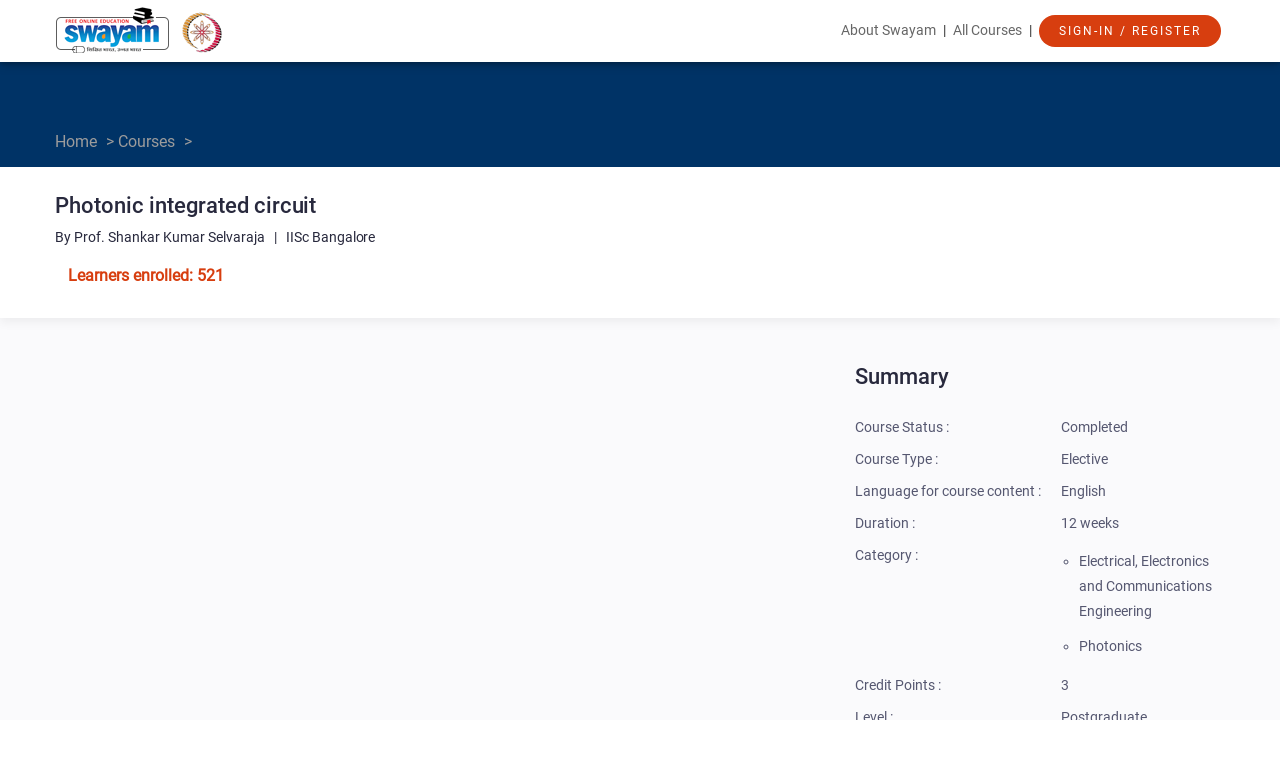

--- FILE ---
content_type: text/html; charset=utf-8
request_url: https://onlinecourses.nptel.ac.in/noc22_ee51/preview
body_size: 15181
content:
<!DOCTYPE html>
<html lang="en"
    class="">
  <head>
    
      <script async src="https://www.googletagmanager.com/gtag/js?id=G-4FM68DFLTL"></script>
      <script>
        window.dataLayer = window.dataLayer || [];
        function gtag(){dataLayer.push(arguments);}
                 gtag('js', new Date());
                 gtag('config', 'G-4FM68DFLTL');
      </script>
    
    <!-- script type="text/jscript" src="https://storage.googleapis.com/swayam2-node/modules/explorer/_static/js/mobile_redirect.js" charset="utf-8"></script -->
    <base href="https://onlinecourses.nptel.ac.in/noc22_ee51/" />
    <meta http-equiv="Content-Type" content="text/html; charset=UTF-8">
    <link rel="icon" href="https://storage.googleapis.com/swayam2-node/assets/img/favicon.ico"/>
    <link rel="apple-touch-icon" sizes="152x152" href="https://storage.googleapis.com/swayam2-node/assets/img/swayam_images/ico/152x152.png">
    <link rel="apple-touch-icon" sizes="167x167" href="https://storage.googleapis.com/swayam2-node/assets/img/swayam_images/ico/167x167.png">
    <link rel="apple-touch-icon" sizes="180x180" href="https://storage.googleapis.com/swayam2-node/assets/img/swayam_images/ico/180x180.png">
    <link rel="icon" type="image/png" sizes="196x196" href="https://storage.googleapis.com/swayam2-node/assets/img/swayam_images/ico/196x196.png">
    <meta charset="utf-8">
    
  <title>
    Photonic integrated circuit -
    
      
      Course
    
  </title>

    <!-- jQuery should be imported first -->
    <script src="//ajax.googleapis.com/ajax/libs/jquery/1.7.2/jquery.min.js"></script>
    <script src="https://storage.googleapis.com/swayam2-node/modules/ajax_registry/assets/js/registry.js"></script>


    <!-- The following translated strings are used in activity-generic.js and should be
    declared before that file is imported. -->
    <script>
      // inline translations
      var trans = {};

      
      trans.CHECK_ANSWER_TEXT =
          " Check Answer ";

      
      trans.CHECK_ANSWERS_TEXT =
          " Check Answers ";

      
      trans.SHOW_ANSWER_TEXT =
          " Skip and Show Answer ";

      
      trans.SAVE_ANSWERS_TEXT =
          " Save Answers ";

      
      trans.SAVE_DRAFT_TEXT =
          " Save Draft ";

      
      trans.SUBMIT_ANSWERS_TEXT =
          " Submit Answers ";

      
      trans.SUBMIT_ASSIGNMENT_TEXT =
          " Submit Assignment ";

      
      trans.SUBMIT_REVIEW_TEXT =
          " Submit Review ";

      
      trans.SELECT_ANSWER_PROMPT =
          " Please click one of the buttons for your answer. ";

      
      trans.ALL_CORRECT_TEXT =
          " All your answers are correct! ";

      
      trans.NUM_CORRECT_TEXT =
          " Number of questions you answered correctly ";

      
      trans.YOUR_SCORE_TEXT =
          " You received a score on this assessment of ";

      
      trans.LESSONS_TO_REVIEW_TEXT =
          " Here are lessons you could review to improve your score ";

      
      trans.PERFECT_SCORE_SAVE_TEXT =
          " Congratulations! Press the \'Submit Answers\' button to submit your grade. ";

      
      trans.GENERIC_SAVE_TEXT =
          " Press the \'Submit Answers\' button below to save your scores. You can also edit your answers above before clicking \'Submit Answers\'. ";

      
      trans.SUBMIT_ASSIGNMENT_CONFIRMATION =
          " Are you sure you want to submit this assignment? ";

      
      trans.SUBMIT_REVIEW_CONFIRMATION =
          " Are you sure you want to submit this review? ";

      
      trans.CONFIRMATION_EXPLANATION =
          " You cannot edit or delete it after you have done so. ";
    </script>

    
  <meta name="viewport" content="width=device-width, user-scalable=no">
  <link rel="icon" href="https://storage.googleapis.com/swayam2-node/assets/img/favicon.ico" />
  <link rel="apple-touch-icon" sizes="152x152" href="https://storage.googleapis.com/swayam2-node/assets/img/swayam_images/ico/152x152.png">
  <link rel="apple-touch-icon" sizes="167x167" href="https://storage.googleapis.com/swayam2-node/assets/img/swayam_images/ico/167x167.png">
  <link rel="apple-touch-icon" sizes="180x180" href="https://storage.googleapis.com/swayam2-node/assets/img/swayam_images/ico/180x180.png">
  <link rel="icon" type="image/png" sizes="196x196" href="https://storage.googleapis.com/swayam2-node/assets/img/swayam_images/ico/196x196.png">
  <link href="https://storage.googleapis.com/swayam2-node/assets/css/main.css" rel="stylesheet" type="text/css">
  <link href="https://storage.googleapis.com/swayam2-node/modules/nptel/assets/css/nptel.css" rel="stylesheet" type="text/css">
  <link href="https://storage.googleapis.com/swayam2-node/modules/nptel/assets/css/chosen.min.css" rel="stylesheet" type="text/css">
  <link href="https://storage.googleapis.com/swayam2-node/assets/css/minimal.mobile.css" rel="stylesheet" type="text/css"
        media="only screen and (max-device-width: 1024px)">
  <link href="https://storage.googleapis.com/swayam2-node/assets/css/preview.css" rel="stylesheet" type="text/css">

  <!-- jQuery should be imported first -->
  <script src="https://storage.googleapis.com/swayam2-node/static/jquery/jquery.min.js"></script>
  <script src="https://storage.googleapis.com/swayam2-node/modules/nptel/assets/js/chosen.jquery.min.js"></script>
  <script src="https://storage.googleapis.com/swayam2-node/modules/oeditor/_static/js/butterbar.js"></script>
  <link rel="stylesheet" type="text/css"
      href="https://storage.googleapis.com/swayam2-node/modules/oeditor/_static/css/butterbar.css" media="screen" />
  <script src="https://storage.googleapis.com/swayam2-node/modules/nptel/assets/js/main.js"></script>

  <script src="https://www.gstatic.com/charts/loader.js" type="text/javascript"></script>
  <script type='text/javascript'>
  /* Comment : Accessibility :Alternate text added for an instructor profile photo */
    $(document).ready(function(){
        $("img.profilePhoto").attr('alt', 'Profile photo');
    });
    function addScript(src, callback) {
      var r = false;
      var existed = true;
      var element = document.getElementById(src);
      if (!element) {
        existed = false;
        element = document.createElement('script');
        element.src = src;
        element.type = 'text/javascript';
        element.setAttribute('id', src);
      }
      if (callback != null) {
        element.onload = element.onreadystatechagne = function() {
          if (!r && (!this.readyState || this.readyState == 'complete')) {
            r = true;
            callback();
          }
        }
      }
      if (!existed) document.body.appendChild(element);
    }
    function getStudentProgress() {
      
    }
    function prettyfyCode() {
      prettyPrint();
    }
    function showButterBar() {
      
      var regConfirmationMsg = "Thank you for registering for the course. Click the Announcements tab for important information.";
      if(window.location.hash == '#registration_confirmation') {
        cbShowMsg(regConfirmationMsg);
        setTimeout(function() {cbHideMsg();}, 20000);
      }
      
      var regClosedMsg = "Registrations for this course are not open.";
      if(window.location.hash == '#registration_closed') {
        cbShowMsg(regClosedMsg);
        setTimeout(function() {cbHideMsg();}, 20000);
      }
    }
    function loadOtherJs(callback) {
      var c = getStudentProgress;
      if (null != callback) {
        c = function() {
           callback();
           getStudentProgress();
        }
      }
      addScript('https://storage.googleapis.com/swayam2-node/assets/lib/google-code-prettify/prettify.js', prettyfyCode);
      addScript('https://storage.googleapis.com/swayam2-node/modules/nptel/assets/js/activity-generic-1.3.js', null);
      addScript('https://storage.googleapis.com/swayam2-node/modules/nptel/assets/js/main.js', c);
    }
    function downloadJsAtLoad() { loadOtherJs(null); }
    google.charts.load('current', {packages: ['corechart']});
    google.charts.setOnLoadCallback(downloadJsAtLoad);
  </script>
 

  <script type="application/ld+json">
    {
      "@context": "http://schema.org",
      "@type": "Course",
      "@id": "https://onlinecourses.nptel.ac.in/noc22_ee51/",
      "name": "Photonic integrated circuit",
      "description": "",
      "provider": {
        "@type":"Organization",
        "name":"National Programme on Technology Enhanced Learning",
        "sameAs":"http://nptel.iitm.ac.in"
      },
      "grantsCredential": "False",
      "isAccessibleForFree" : "True",

      "hasCourseInstance" : [
      {
        "inLanguage" : "en",
        "audioLanguage" : ["en"],
        "startDate" : "2022-01-23T18:30:00.000000Z"
        }
      ],
      
        "image" : "/modules/nptel/assets/img/nptel-logo.png"
      
    }
  </script>


    

    

    <script>
      var eventXsrfToken = '';
      

      
        var transientStudent = true;
      
    </script>

    
      <script type="text/javascript" src="https://apis.google.com/js/plusone.js"></script>
    

    <script>
      function gcb_edit_hook_point(key) {
        window.location=('dashboard?action=edit_html_hook&key=' +
            encodeURIComponent(key));
      }
      $(function() {
        // TODO(nretallack): This duplicates code in
        // modules/dashboard/resources/js/view.js.
        function parseJson(s) {
          var xssiPrefix = ")]}'";
          return JSON.parse(s.replace(xssiPrefix, ''));
        }

        $("#locale-select").change(function() {
          var localeSelect = $("#locale-select");
          var request = JSON.stringify({
            xsrf_token: localeSelect.data("xsrf-token"),
            payload: {
              selected: localeSelect.val()
            }
          });
          $.ajax({
            url: "rest/locale",
            type: "POST",
            data: {request: request},
            dataType: "text",
            success: function(data) {
              data = parseJson(data);
              if (data.status == 200) {
                window.location.reload();
              }
            }
          });
        });
      });
    </script>

    
      
      
    

    <div class="gcb-html-hook" id="base-before-head-tag-ends"><!-- base.before_head_tag_ends --></div>
  </head>

  <body data-gcb-page-locale="en_US">

    <div class="gcb-html-hook" id="base-after-body-tag-begins"><!-- base.after_body_tag_begins --></div>

    
      <script>
        // Course-Builder specific setup for Google Tag Manager.  Iff
        // Tag Managers is enabled, the values in the dataLayer list of
        // dicts is made available to Tag Manager macros.
        dataLayer = [{
          'course_title': 'Photonic integrated circuit',
          'event': 'default',  // Explicit value meaning not-really-set.
          }];

        function gcbSetPageInfo(dict) {
          dataLayer.push(dict);
        }

        // Invoke page-specific block so that any calls to gcbReportPageInfo()
        // are made before we hit the Tag Manager call, below.
        
  if ('gcbSetPageInfo' in window) {
    gcbSetPageInfo({
      'page_type': 'preview',
    });
  }

      </script>

      
    

    <!-- ButterBar -->
    <div class="gcb-butterbar-container">
      <div id="gcb-butterbar-top" class="gcb-butterbar" style="margin-top:50px" aria-live="polite">
        <p id="gcb-butterbar-message"></p>
        <a id="gcb-butterbar-close">X</a>
      </div>
    </div>

    <!-- header starts-->
    <!DOCTYPE html>
<html lang="en">
<head>
    
        <script async src="https://www.googletagmanager.com/gtag/js?id=G-4FM68DFLTL"></script>
        <script>
           window.dataLayer = window.dataLayer || [];
           function gtag(){dataLayer.push(arguments);}
                    gtag('js', new Date());
                    gtag('config', 'G-4FM68DFLTL');
        </script>
    
    <meta charset="utf-8">
    <meta name="viewport" content="width=device-width, initial-scale=1.0">
    <meta name="description" content="">
    <meta name="author" content="">
    <!-- Swayam CSS -->
    <link href="https://storage.googleapis.com/swayam2-node/assets/css/swayam_css/bootstrap.min.css" rel="stylesheet">
    <link href="https://storage.googleapis.com/swayam2-node/assets/css/swayam_css/main.css" rel="stylesheet">
    <link href="https://storage.googleapis.com/swayam2-node/assets/css/swayam_css/home_page.css" rel="stylesheet">
    <link rel="icon" href="https://storage.googleapis.com/swayam2-node/assets/img/favicon.ico"/>
    <link rel="apple-touch-icon" sizes="152x152" href="https://storage.googleapis.com/swayam2-node/assets/img/swayam_images/ico/152x152.png">
    <link rel="apple-touch-icon" sizes="167x167" href="https://storage.googleapis.com/swayam2-node/assets/img/swayam_images/ico/167x167.png">
    <link rel="apple-touch-icon" sizes="180x180" href="https://storage.googleapis.com/swayam2-node/assets/img/swayam_images/ico/180x180.png">
    <link rel="icon" type="image/png" sizes="196x196" href="https://storage.googleapis.com/swayam2-node/assets/img/swayam_images/ico/196x196.png">
    <link rel="stylesheet" href="https://cdnjs.cloudflare.com/ajax/libs/font-awesome/4.7.0/css/font-awesome.min.css">
    <!-- Swayam JS -->
    <script src="https://storage.googleapis.com/swayam2-node/assets/js/swayam_js/jquery.js"></script>
    <script src="https://storage.googleapis.com/swayam2-node/assets/js/swayam_js/bootstrap.min.js"></script>
    <!-- Restrict CSS/JS loading from external CDN. Reverting to cloudflare as its not working from our CDN. Check this later -->
    <!--link rel="stylesheet" href="https://storage.googleapis.com/swayam2-node/assets/css/swayam_css/font-awesome.min.css" -->
    <script src="https://storage.googleapis.com/swayam2-node/static/polymer-1.2.0/webcomponentsjs/webcomponents-lite.js"></script>
    

    <style>
        .top-navigation {
            margin-bottom: 10px;
        }

        .top-navigation a {
            padding: 15px 0px;
            margin: 0 4px;
        }

        .introTitle {
            opacity: 0.6;
            font-family: Roboto;
            font-family: Roboto;
            font-size: 14px;
            font-weight: normal;
            font-stretch: normal;
            font-style: normal;
            letter-spacing: normal;
            color: #000000;
        }

        .welcomeTitle {
            font-size: 24px;
            font-weight: 500;
            font-stretch: normal;
            font-style: normal;
            line-height: 1.5;
            letter-spacing: normal;
            color: #44688e;
        }

        ul.dropdown-menu {
            margin-top: 14px;
            padding-top: 0;
            text-align: left;
            left: -25px;
            width: 240px;
            overflow: auto;
        }

        table td {
            font-size: 16px;
        }

        table img {
            max-height: 100px;
            max-width: 100px;
        }

        #loading-img {
            background: url(https://storage.googleapis.com/swayam2-node/assets/img/swayam_images/loading.gif) center center no-repeat;
            height: 100%;
            z-index: 1001;
        }

        .overlay {
            background: #e9e9e9;
            display: none;
            position: fixed;
            top: 0;
            right: 0;
            bottom: 0;
            left: 0;
            opacity: 0.8;
            z-index: 1001;
        }

        a {
            color: blue;
            text-decoration: none;
        }
    </style>
</head>
<body class="homepage">
<header id="header" role="banner">
    <!--Top Bar [START]-->
    <div class="top-bar">
        <div class="container">
            <div class="row">
                <div class="col-sm-3 col-xs-12 top-left">
                    <a class="navbar-brand" href="https://swayam.gov.in/">
                        <img src="https://storage.googleapis.com/swayam2-node/assets/img/swayam_images/swayam_logo.png" alt="swayam-logo">
                    </a>

                    
                        <a href="https://swayam.gov.in/nc_details/NPTEL">
                            <img src="https://storage.googleapis.com/swayam2_central/assets/img/swayam_images/NC_logo/NPTEL_logo_128.png" alt="NC-logo" width="48px" height="48px">
                        </a>
                    
                </div>
                <div class="col-sm-9 col-xs-12">
                    <div class="top-navigation">
                        <a href="https://swayam.gov.in/about">About Swayam</a> |
                        <a href="#" onclick="event.preventDefault(); showAllCourses('nd1');" style="cursor: pointer;">All Courses</a> |
                        <div class="dropdown" style="display: inline-block;">
                            
                                <a href="" style="padding-top:0px;" tabindex="-1">
                                    <button type="submit" name="submit" class="btn btn-primary btn-lg"
                                            style="margin: 0px;">
                                        Sign-In / Register
                                    </button>
                                </a>
                            
                        </div>
                    </div>
                </div>
            </div>
        </div>
    </div>
</header>

<div id="back-to-top" style="bottom: 20px;right: 20px;position: fixed;display: none;z-index: 1" onclick="topFunction()">
      <img src="https://storage.googleapis.com/swayam2-node/assets/img/Up_arrow_48.png">
</div>

    <script>
      backtotop = document.getElementById("back-to-top");
        
        window.onscroll = function() {scrollFunction()};

        function scrollFunction() {
            let threshold_pixel_value=100;
            if (document.body.scrollTop > threshold_pixel_value || document.documentElement.scrollTop > threshold_pixel_value) {
                backtotop.style.display = "block";
            } else {
                backtotop.style.display = "none";
            }
        }

        function topFunction() {
            $(window).scrollTop(0);
        }
    </script>

<script>
    function showAllCourses(node_code) {
        if (node_code === "nd1") {
            if (window.location.pathname === "/") {
                const {top} = $('.explore-courses').offset();
                window.scrollTo(0, top - 100);
            } else {
                window.location.href = "/";
            }
        }else{
            window.location.href = "https://swayam.gov.in/explorer";
        }
    }

</script>
    <!-- header ends -->

    
    

    
  <!--12 Col Container [START]-->
<div class="previewCourseBox">
  <div class="bccontainer boxMarginBottom" style="padding-bottom: 8px;">
    <div class="container breadcrumb">
        <div> <a href="https://swayam.gov.in">Home</a> > <a href="https://swayam.gov.in/explorer">Courses</a> > </div>
    </div>
  </div>
  <div class="container" style="color:#28293d;">
    <h1 class="courseTitle">Photonic integrated circuit</h1>
    <div class="instructorName">
        By Prof. Shankar Kumar Selvaraja &nbsp; | &nbsp;
        IISc Bangalore
    </div>

    <div style="display: inline-block;">
        
          
        
    </div>
    <div style="display: inline-block;">
          
            <div class="learnerEnrolled">Learners enrolled: 521
                
            </div>
          
    </div>
  </div>
</div>
<!--12 Col Container [END]-->
  <div class="gcb-html-hook" id="preview-after-top-content-ends"></div>


    <div>
        <div class="is-wrapper">
          <div>

            <div class="gcb-html-hook" id="base-after-top-content-ends"><!-- base.after_top_content_ends --></div>

            <!-- main section -->
            
  <!--9 Col + 3 Col Container [START] -->
<div style="background-color: #fafafc;">
<div class="container">
  <div class="row marginTop25">
    <!--9 col [start]-->
    <div class="col-md-7 col-xs-12">

      <div class="marginTop20">
      
          <iframe width="100%" height="320" src="https://www.youtube.com/embed/iakxlRDuGNQ?rel=0"
                  frameborder="0" allow="accelerometer; autoplay; encrypted-media; gyroscope; picture-in-picture"
                  allowfullscreen>
          </iframe>
      
      </div>

      <div class="marginTop25 previewContent"><div class="yui-wk-div" style="text-align: justify;"><span style="font-size: 10pt; font-family: Arial;">This is a graduate-level course for those who are interested in Lightwave/photonic circuits. The course introduces essential concepts required to understand the operation of various integrated photonic components and draws a parallel with bulk components. This course will cover theory, design, fabrication, and application aspects of photonic materials and devices. In addition to lectures, a selection of demonstration of device fabrication and characterisation will be presented. 
</span></div><b><br/>INTENDED AUDIENCE <span style="white-space:pre">        </span>: </b><span style="font-size: 10pt;">None</span><div class="yui-wk-div" style="text-align: justify;"><span style="font-size: 10pt; font-weight: bold;">PREREQUISITES <span style="white-space:pre">                </span>: </span><span style="font-size: 10pt;">Introduction to Photonics</span></div><span style="font-size: 10pt; font-weight: bold;"><div class="yui-wk-div" style="text-align: justify;"><span style="font-size: 10pt;">INDUSTRIES  SUPPORT : </span><span style="font-size: 10pt; font-weight: normal;">Intel, IBM, Google, Facebook, Lumentum, Lumerical, Photon Design, Comsol. Ceana, Tejas Networks, DRDO, ISRO, DAE labs.</span></div></span></div>

        <div class="marginTop20">
          

          
        </div>
        </div>

    <!--3 col [start]-->
    <div class="col-md-4 col-md-offset-1 col-xs-12 marginTop20">
      <div class="previewTitle">Summary</div>
      <table width="100%" border="0" cellspacing="0" cellpadding="0" class="previewContent marginTop20">
        <tr>
          <td nowrap="nowrap">Course Status :</td>
          
              <td>Completed</td>
          
        </tr>
        <tr>
          <td>Course Type :</td>
          
              <td>Elective</td>
          
        </tr>
        <tr>
          <td nowrap="nowrap">Language for course content :</td>
          
            <td>English</td>
          
        </tr>
        
          <tr>
            <td>Duration :</td>
            
                <td>12 weeks</td>
            
          </tr>
        
        <!--<tr>-->
          <!--<td>Effort :</td>-->
          <!---->
              <!--<td></td>-->
          <!---->
        <!--</tr>-->
<!--        <tr>-->
<!--          <td>Credits :</td>-->
<!--          -->
<!--              <td>3</td>-->
<!--          -->
<!--        </tr>-->
        <tr>
          <td style="height: 40px; vertical-align: initial;">Category :</td>
          <td>
            <!---->
            <ul style="margin-left: 18px;">
            
                
                    
                
                    
                
                    
                
                    
                
                    
                
                    
                
                    
                
                    
                
                    
                
                    
                
                    
                
                    
                
                    
                
                    
                
                    
                
                    
                
                    
                
                    
                
                    
                
                    
                
                    
                
                    
                
                    
                
                    
                
                    
                
                    
                
                    
                
                    
                
                    
                
                    
                
                    
                
                    
                
                    
                
                    
                
                    
                
                    
                
                    
                
                    
                
                    
                
                    
                
                    
                
                    
                
                    
                
                    
                
                    
                
                    
                
                    
                
                    
                
                    
                
                    
                
                    
                
                    
                
                    
                
                    
                
                    
                      <li class="summary_category">Electrical, Electronics and Communications Engineering</li>
                    
                
                    
                
                    
                
                    
                
                    
                
                    
                
                    
                
                    
                
                    
                
                    
                
                    
                
                    
                
                    
                
                    
                
                    
                
                    
                
                    
                
                    
                
                    
                
                    
                
                    
                
                    
                
                    
                
                    
                
                    
                
                    
                
                    
                
                    
                
                    
                
                    
                
                    
                
                    
                
                    
                
                    
                
                    
                
                    
                
                    
                
                    
                
                    
                
                    
                
                    
                
                    
                
                    
                
                    
                
                    
                
                    
                
                    
                
                    
                
                    
                
                    
                
                    
                
                    
                
                    
                
                    
                
                    
                
                    
                
                    
                
                    
                
                    
                
                    
                
                    
                
                    
                
                    
                
                    
                
                    
                
                    
                
                    
                
                    
                
                    
                
                    
                
                    
                
                    
                
                    
                
                    
                
                    
                
                    
                
                    
                
                    
                
                    
                
                    
                
                    
                
                    
                
                    
                
                    
                
                    
                
                    
                
                    
                
                    
                
                    
                
                    
                
                    
                
                    
                
                    
                
                    
                
                    
                
                    
                
                    
                
            
                
                    
                
                    
                
                    
                
                    
                
                    
                
                    
                
                    
                
                    
                
                    
                
                    
                
                    
                
                    
                
                    
                
                    
                
                    
                
                    
                
                    
                
                    
                
                    
                
                    
                
                    
                
                    
                
                    
                
                    
                
                    
                
                    
                
                    
                
                    
                
                    
                
                    
                
                    
                
                    
                
                    
                
                    
                
                    
                
                    
                
                    
                
                    
                
                    
                
                    
                
                    
                
                    
                
                    
                
                    
                
                    
                
                    
                
                    
                
                    
                
                    
                
                    
                
                    
                
                    
                
                    
                
                    
                
                    
                
                    
                
                    
                
                    
                
                    
                
                    
                
                    
                
                    
                
                    
                
                    
                
                    
                
                    
                
                    
                
                    
                
                    
                
                    
                
                    
                
                    
                
                    
                
                    
                
                    
                
                    
                
                    
                
                    
                
                    
                
                    
                
                    
                
                    
                
                    
                
                    
                
                    
                
                    
                
                    
                
                    
                
                    
                
                    
                
                    
                
                    
                
                    
                
                    
                
                    
                
                    
                
                    
                
                    
                
                    
                
                    
                
                    
                
                    
                
                    
                
                    
                
                    
                
                    
                
                    
                
                    
                
                    
                
                    
                
                    
                
                    
                
                    
                
                    
                
                    
                
                    
                
                    
                
                    
                
                    
                
                    
                
                    
                
                    
                      <li class="summary_category">Photonics</li>
                    
                
                    
                
                    
                
                    
                
                    
                
                    
                
                    
                
                    
                
                    
                
                    
                
                    
                
                    
                
                    
                
                    
                
                    
                
                    
                
                    
                
                    
                
                    
                
                    
                
                    
                
                    
                
                    
                
                    
                
                    
                
                    
                
                    
                
                    
                
                    
                
                    
                
            
            </ul>
          </td>
        </tr>
        
        <tr>
          <td>Credit Points :</td>
          <td>3</td>
        </tr>
        
        <!--<tr>-->
          <!--<td>Subject :</td>-->
          <!--<td>Economics</td>-->
        <!--</tr>-->
        <!--Hiding these fields till we decide on when to include them-->
        <tr>
          <td>Level :</td>
          <td>Postgraduate</td>
        </tr>
        
          <tr>
            <td>Start Date :</td>
            
                <td>24 Jan 2022</td>
            
          </tr>
          <tr>
            <td>End Date :</td>
            
                <td>15 Apr 2022</td>
            
          </tr>
          
          <tr>
            <td>Enrollment Ends :</td>
            <td>07 Feb 2022</td>
          </tr>
          
          
          <tr>
            <td>Exam Date :</td>
            
                <td>23 Apr 2022 IST</td>
            
          </tr>
          
          
          
          

          
        
        
        <!--<tr>-->
          <!--<td>Discipline :</td>-->
          <!--<td></td>-->
        <!--</tr>-->
        <!--<tr>-->
          <!--<td>Offering Institution :</td>-->
          <!--<td>Indian Institute of Management, Bangalore</td>-->
        <!--</tr>-->
        <!--<tr>-->
          <!--<td>Language :</td>-->
          <!--<td>English</td>-->
        <!--</tr>-->
        <!--<tr>-->
          <!--<td>Video Transcripts :</td>-->
          <!--<td>English, Hindi</td>-->
        <!--</tr>-->
        <!--<tr>-->
          <!--<td>Price :</td>-->
          <!--<td>FREE</td>-->
        <!--</tr>-->
      </table>
      
        
          <p style="color:red; font-size:13px">Note: This exam date is subject to change based on seat availability. You can check final exam date on your hall ticket.</p>
        
      
      
      <button class="btn btn-primary btn-lg fdpCourse">This is an AICTE approved FDP course</button>
      
      
      <!--Social media sharing implementation BEGIN -->
      <!-- AddToAny BEGIN -->
		<style type="text/css">
		.a2a_menu, .a2a_menu_find_container { border-radius: 0 !important; }
		.a2a_svg { height: 40px; width: 40px; }
		/* Accessibility color contrast fixes in 'a2a_label' class */
		.a2a_label, .a2a_label:hover { background-color: #FFFFFF !important }
		</style>

		<div class="a2a_kit a2a_kit_size_32 a2a_default_style marginTop20">
		<a class="a2a_button_facebook"></a>
		<a class="a2a_button_x"></a>
		<a class="a2a_button_microsoft_teams"></a>
		<a class="a2a_button_linkedin"></a>
		<a class="a2a_button_whatsapp"></a>
		<a class="a2a_dd" href="https://www.addtoany.com/share"></a>
		</div>
		<script>
		var a2a_config = a2a_config || {};
		a2a_config.num_services = 0;  // No of services set to 0 in mini AddToAny menu
		a2a_config.onclick = 2; // Jump to main AddToAny menu
		// Excluded as to avoid repeatation of platforms
		a2a_config.exclude_services = ["facebook", "twitter", "linkedin", "email", "whatsapp"];
		</script>
		<script type="text/javascript" async src="//static.addtoany.com/menu/page.js"></script>
      <!-- AddToAny END -->
      <!--Social media sharing implementation END-->
      <hr>
       <div class="visitorPart marginTop20" id="visitedcount">
                    <h4>Page Visits</h4>
         <h6><span  id="learnersvisited" ></span></h6>
      </div>


      <script src="https://storage.googleapis.com/swayam2-node/assets/js/swayam_js/jquery.js"></script>
      <script src="https://storage.googleapis.com/swayam2-node/modules/ajax_registry/assets/js/registry.js"></script>
      
    </div>
    <!--3 col [End]-->
  </div>
</div>
<br/><br/>
</div>
<!--9 Col + 3 Col Container [END] -->
<div class="container">
  
  <div class="row marginTop25">
    <div class="col-md-7 col-xs-12">
      <h3 class="courseTitle">Course layout</h3>
      <div class="previewContent marginTop20"><div><b>Week 1:&nbsp;</b>Review of Electromagnetic Waves</div><div><b>Week 2:&nbsp;</b>Photonic integrated circuits: an introduction</div><div><b>Week 3:&nbsp;</b>Material technology for integrated optics</div><div><b>Week 4:&nbsp;</b>Introduction to guided wave optics<br><div><b>Week 5:&nbsp;</b>Integrated optical waveguide design </div><div><b>Week 6:&nbsp;</b>Coupling light in a waveguide system </div><div><b>Week 7:&nbsp;</b>Integrated photonic Passive devices</div><div><b>Week 8:&nbsp;</b>Integrated photonic Active devices<br><div><b>Week 9:&nbsp;</b>Semiconductor Light sources and Photodetectors </div><div><b>Week 10:&nbsp;</b>Material engineering and fabrication </div><div><b>Week 11:&nbsp;</b>APhotonic integrated circuit technology: Silicon, III-V and beyond </div><div><b>Week 12:&nbsp;</b>Application of Photonic circuit in Communication and Sensing</div></div></div></div>
    </div>
  </div>
  
  
  <div class="row marginTop25">
    <div class="col-md-7 col-xs-12">
      <h3 class="courseTitle">Books and references</h3>
      <div class="previewContent marginTop20"><div class="yui-wk-div">•	Fundamentals of Photonics, B.E.A Saleh and M.C. Teich, Wiley, New York, 1991</div><div class="yui-wk-div">•	Photonic Devices. Cambridge, J. Liu, Cambridge University Press, 2005.</div><div class="yui-wk-div">•	Fundamentals of Optoelectronics, Clifford R. Pollock, Irwin, 1995.</div><div class="yui-wk-div">•	Diode Lasers and Photonic Integrated Circuits, Larry A. Coldren Scott W. Corzine Milan L. Mašanović, Wiley-Interscience. </div><div class="yui-wk-div">•	Course slides and supplement reading material.</div></div>
    </div>
  </div>
  
  
  <div class="row marginTop25">
    <div class="col-md-7 col-xs-12">
      <h3 class="courseTitle">Instructor bio</h3>
      <div class="previewContent marginTop20"><div id="instructor_i_1000" class="row"><div class="col-md-3 col-sm-3 col-xs-12 text-center"><img id="i_1000" class="profilePhoto" src="https://storage.googleapis.com/swayam-node1-production.appspot.com/assets/img/noc19_bt29/shankar-kumar-selvaraja_iisc.jpg" width="128" height="128" style="border-radius: 50%;"><h3 class="profileName" style="text-transform:capitalize">Prof. Shankar Kumar Selvaraja</h3><span class="profileCollege" style="text-transform:capitalize; font-size: 14px">IISc Bangalore</span></div><div class="col-md-9 col-sm-9 col-xs-12">Prof.Shankar Kumar Selvaraja obtained B.E. Electronics and Communication Engineering from Dr. MCET, Pollachi, Bharathiar University, M.E. Optical Communication from College of Engineering, Anna University, Chennai, M. S. Microelectronics and Microsystems from University of Twente, The Netherlands and Ph.D. in Photonics Engineering from Ghent University, Belgium in 2011. His doctoral thesis was carried out at imec (inter-university microelectronics center), Leuven, Belgium on wafer-scale fabrication technology for Silicon photonic integrated circuits. He was supported by Dehouse doctoral grant and scientific leadership training award to conduct his doctoral work. Between 2011 and 2014, he worked at imec, Belgium developing next-generation microprocessor for high-speed computing using Silicon photonic integrated circuits. He has spent a decade in the area of silicon photonic developing state-of-the-art process and device technology for Silicon Complementary-Metal-Oxide-Semiconductor (CMOS) compatible photonic integrated circuit for high-speed optical interconnect. Dr.Shankar Kumar Selvaraja joined Centre for Nano Science and Engineering at Indian Institute of Science (IISc) in 2014 as an Assistant Professor, where he is heading the Photonics Research Laboratory. He is currently deputy chairman of the National Nanofabrication Center at IISc. He was awarded Early Career Research Award by Department of Science and Technology-Science and Engineering Research Board (DST-SERB), Government of Indian. In 2014, he was awarded Sir Visvesvaraya Young Faculty Research Fellowship by Ministry of Electronics and Information Technology (MeitY), Government of India. He is a senior member of IEEE (Institute of Electrical and Electronics Engineers), Member of OSA (Optical Society of America) and SPIE.  His current area of research includes high-speed Si photonics, Silicon Nitride photonics circuits, microwave photonics, and on-chip mic-IR sensing technology.</div></div></div>
    </div>
  </div>
  
  
  <div class="row marginTop25">
    <div class="col-md-7 col-xs-12">
      <h3 class="courseTitle">Course certificate</h3>
      <div class="previewContent marginTop20">The course is free to enroll and learn from. But if you want a certificate, you have to register and write the proctored exam conducted by us in person at any of the designated exam centres.</span><br><span style="font-family: Arial;">The exam is optional for a fee of Rs 1000/- (Rupees one thousand only).</span><br><span style="font-family: Arial;">Date and Time of Exams:&nbsp;</span></span><span style="font-size: 11pt; font-family: Arial; background-color: transparent; font-variant-numeric: normal; font-variant-east-asian: normal; vertical-align: baseline; white-space: pre-wrap;" id="docs-internal-guid-9f8861e5-7fff-b04f-b43d-04cdf60ba25d"><b>23 April 2022</b></span><span style="font-size: 10pt;"><span style="font-family: Arial;">&nbsp;Morning session 9am to 12 noon; Afternoon Session 2pm to 5pm.</span><br><span style="font-family: Arial;">Registration url: Announcements will be made when the registration form is open for registrations.</span><br><span style="font-family: Arial;">The online registration form has to be filled and the certification exam fee needs to be paid. More details will be made available when the exam registration form is published. If there are any changes, it will be mentioned then.</span><br><span style="font-family: Arial;">Please check the form for more details on the cities where the exams will be held, the conditions you agree to when you fill the form etc.</span><br><br><b style="font-family: Arial;">CRITERIA TO GET A CERTIFICATE</b><br><br><span style="font-family: Arial;">Average assignment score = 25% of average of best 8 assignments out of the total 12 assignments given in the course. </span><br><span style="font-family: Arial;">Exam score = 75% of the proctored certification exam score out of 100</span><br><br><span style="font-family: Arial;">Final score = Average assignment score + Exam score</span><br><br><b style="font-family: Arial;">YOU WILL BE ELIGIBLE FOR A CERTIFICATE ONLY IF AVERAGE ASSIGNMENT SCORE &gt;=10/25 AND EXAM SCORE &gt;= 30/75. If one of the 2 criteria is not met, you will not get the certificate even if the Final score &gt;= 40/100.</b><br><br><span style="font-family: Arial;">Certificate will have your name, photograph and the score in the final exam with the breakup.It will have the logos of NPTEL and IISc Bangalore.It will be e-verifiable at </span><a href="http://nptel.ac.in/noc" target="_blank" title="">nptel.ac.in/noc</a><span style="font-family: Arial;">.</span><br><br><span style="font-family: Arial;">Only the e-certificate will be made available. Hard copies will not be dispatched.</span><br><br><span style="font-family: Arial;">Once again, thanks for your interest in our online courses and certification. Happy learning. </span><br><br><span style="font-family: Arial;">- NPTEL team</span></span></div>
    </div>
  </div>
  
</div>

<style>
  .sector-info, .program-info {
    margin-bottom: 10px;
  }

  .sector-list, .program-list {
    margin-top: 8px;
  }

  .tag-item {
    display: inline-block;
    padding: 6px 12px;
    margin: 2px 4px 2px 0px;
    background-color: #F1F1F1;
    border-radius: 4px;
    color: #555770;
    font-size: 14px;
  }

  .toggle-link {
    display: block;
    margin-left: 0;
    margin-top: 8px;
    color: #337ab7;
    font-size: 14px;
    text-decoration: none;
    cursor: pointer;
  }

  .toggle-link:hover {
    color: #5094ce;
    text-decoration: underline;
  }

  .more-content {
    display: block;
  }

  .sectors-container, .programs-container {
    display: block;
  }
</style>

<script>
  $(document).ready(function() {
    $('.toggle-link').click(function(e) {
      e.preventDefault();
      var $link = $(this);
      var $content = $link.prev('.more-content');

      if ($content.is(':visible')) {
        $content.hide();
        $link.html('Show more');
      } else {
        $content.show();
        $link.html('Show less');
      }
    });

    $('.more-content').hide();
  });
</script>
  <div class="gcb-html-hook" id="preview-after-main-content-ends"></div>

            <div class="gcb-html-hook" id="base-after-main-content-ends"><!-- base.after_main_content_ends --></div>
          </div>
        </div>
    </div>

    




    <!-- footer section -->
    <section class="main">
<section id="social">
  <!-- Comment : Accessibility :Alternate text added for all img tags in footer -->
  <div class="container">

      <div class="row appcontainer">
        <!--<div class="col-lg-2 col-md-2 col-sm-12 col-xs-12" style="padding-top:12px"> <img src="https://storage.googleapis.com/swayam2-node/assets/img/swayam_images/social_GOI.jpg" /> </div>-->
        <div class="col-lg-4 col-md-5 col-sm-12 col-xs-12">
          <img src="https://storage.googleapis.com/swayam2-node/assets/img/swayam_images/mhrd_logo.png" alt="MHRD logo" style="margin-top:18px" />
          <img src="https://storage.googleapis.com/swayam2-node/assets/img/swayam_images/swayam_logo.png" alt="Swayam logo" style="margin-top: 12px;margin-left: 20px;" />
        </div>
        <div class="col-lg-1"></div>
        <div class="col-lg-3 col-md-3 col-sm-5 col-xs-12" style="font-size:11px; color:#666666; line-height:14px;">
        <h4>DOWNLOAD APP</h4>
        <!--<div><a href="https://itunes.apple.com/in/app/swayam-online-education/id1146833429?mt=8"><img src="https://storage.googleapis.com/swayam2-node/assets/img/swayam_images/download_app_store_logo.png" /></a></div>-->
        <div><a href="https://play.google.com/store/apps/details?id=in.gov.swayam.app"><img src="https://storage.googleapis.com/swayam2-node/assets/img/swayam_images/download_google_play_logo.png" alt="Goto google play store" /></a></div>
        <!--<div><a href="https://www.microsoft.com/en-in/store/p/swayam/9nblggh4xxml"><img src="https://storage.googleapis.com/swayam2-node/assets/img/swayam_images/download_windows_store_logo.png" /></a></div>-->

         </div>

        <div class="col-lg-4 col-md-4 col-sm-5 col-xs-12 ">
          <h4>FOLLOW US</h4>
          <!--<img src="https://storage.googleapis.com/swayam2-node/assets/img/swayam_images/social.jpg" />-->
          <ul class="social_icons">
            <li><a href="https://www.facebook.com/swayammoocs/"><img src="https://storage.googleapis.com/swayam2-node/assets/img/swayam_images/icon_social/icon_facebook_selected.png" alt="Goto facebook follow page" class="facebook"/></a></li>
            <li><a href="https://www.instagram.com/swayammhrd/"><img src="https://storage.googleapis.com/swayam2-node/assets/img/swayam_images/icon_social/icon_instagram_selected.png" alt="Goto instagram follow page" class="instagram"/></a></li>
            <!--<li><a href="#"><img src="https://storage.googleapis.com/swayam2-node/assets/img/swayam_images/icon_social/icon_linkedin_selected.png" class="linkedin"/></a></li>-->
            <li><a href="https://twitter.com/SWAYAMMHRD"><img src="https://storage.googleapis.com/swayam2-node/assets/img/swayam_images/icon_social/icon_twitter_selected.png" alt="Goto twitter follow page" class="twitter"/></a></li>
            <!--<li><a href="#"><img src="https://storage.googleapis.com/swayam2-node/assets/img/swayam_images/icon_social/icon_youtube_selected.png" class="youtube"/></a></li>-->
          </ul>
        </div>
      </div>

  </div>
</section>

<section id="legal">
  <div class="container">

  <div class="row">
      <div class="col-md-6 col-sm-6 col-xs-12">

  <a href="https://swayam.gov.in/privacy_policy">Privacy Policy</a>   <span>|</span>   <a href="https://swayam.gov.in/terms_of_use">Terms of Use</a>   <span>|</span>   <a href="https://swayam.gov.in/honor_code">Honor Code</a> <span style="display:none">|</span>   <a href="#" style="display:none">FAQs</a></div>

  <div class="col-md-6 col-sm-6 col-xs-12 helpline">   <a href="" style="cursor:pointer" onClick="event.preventDefault();email_form()" id="support_popup">SWAYAM Helpline / Support</a> </div>

  </div>
  </div>
</section>
<!--/#bottom-->
<footer id="footer">
  <div class="container">
    <div class="row">
      <div class="col-sm-6"> &copy; 2026 SWAYAM. All rights reserved. </div>
      <div class="col-sm-6">
        <div class="pull-right"> Initiative by : Ministry of Education (Govt of India) </div>
      </div>
    </div>
  </div>
</footer>
<!--/#footer-->
</section>
<!--Popup form for support-->

<div class="pop_up_container">
    <div class="modal fade" id="myModal" role="dialog">
        <div class="modal-dialog modal-sm">
            <div class="modal-content">
                <div class="modal-header">
                    <button class="close" style="color: #FFFFFF;opacity: 1;" data-dismiss="modal" type="button">&times;</button>
                    <h4 class="modal-title" style="color:#FFFFFF;font-size: 20px">SWAYAM SUPPORT</h4>
                </div>
                <div class="modal-body">
                    <div class="form-group">
                        <p style="font-size: 20px">Please choose the SWAYAM National Coordinator for support.<span class="text-danger">*</span> :</p>
                        <select id="nc_drop_down" onchange="display_nc_refer_text()">
                            <option disabled selected>select</option>
                            <option value="CEC">CEC</option>
                            <option value="IIMB">IIMB</option>
                            <option value="IGNOU">IGNOU</option>
                            <option value="NCERT">NCERT</option>
                            <option value="NITTTR">NITTTR</option>
                            <option value="NIOS">NIOS</option>
                            <option value="AICTE">AICTE</option>
                            <option value="NPTEL">NPTEL</option>
                            <option value="UGC">UGC</option>
                            <option value="INI">INI</option>
                        </select>
                        <br> <br>
                        <div id="nc_refer_text" style="font-size: 18px;margin-left: -20px;"></div>
                    </div>
                </div>
            </div>
        </div>
    </div>
</div>

<style>
.modal-content > .modal-header {
   background: #993333;
}
.modal-dialog {
    width: 800px;
}
@media (max-width: 768px) {
  .modal-dialog.modal-sm {
    width: 300px;
    margin: 30px auto;
  }
}
</style>

<script>
function email_form(){
    try{
        $("#myModal").modal('show');
    }catch(e){
        jQuery.noConflict();
        $("#myModal").modal('show');
    }
}
function display_nc_refer_text() {
    var nc = document.getElementById("nc_drop_down").value;
    var ncLink = '<a target="_blank" href="https://swayam.gov.in/nc_details/' + encodeURIComponent(nc) + '">' + nc + '</a>';
    document.getElementById("nc_refer_text").innerHTML = "Please refer <b>" + ncLink + "</b> regarding your queries / issues";
}
</script>
<style>
  .main{
   position: absolute;
   bottom: 0px;
   width: 100%;
   }
   @media (max-width: 767px) {
   body{
   padding-bottom: 400px;
   }
   }
   @media (min-width: 768px) and (max-width: 991px) {
   body{
   padding-bottom: 240px;
   }
   }
   @media (min-width: 992px) {
   body{
   padding-bottom: 175px;
   }
   }

</style>
<script>
$('.carousel').carousel({
  interval: 5000
})
</script>


<script>
$(document).ready(function(){
  $('[data-toggle="tooltip"]').tooltip();
  $(".bccontainer").css("padding-top", $('header').outerHeight());
});

$(document).ready(function() {

  $(".CheckboxContainer .container").click(function(){

      $("input[type='checkbox']").click(function(e){

          $div = $(this).parent();
          text = $div[0].firstChild.nodeValue;
          id_text = text.replace(/\s+/g, "");
          id_text = id_text.replace("&", "_");

          if($(this).prop("checked") == true){
            $(".sf-filtertags ul").prepend("<li>"+text+"<a href='#' name='"+text+"' id='"+id_text+"' onclick='removeTagAndUncheck(this.id,this.name)'> X </a></li>");
          }
          else{
            $("#"+id_text).parent().remove();
          }

          clearAllShowHide();
          e.stopImmediatePropagation();
        });
    });

    $('.dropdown-submenu a.submenu').on("click", function(e){
        $.each($(".dropdown-submenu div.dropdown-menu"), function(){
            if($(this).is(":visible")) {
                if( $( "div" ).index( $(this).parent() ) != $( "div" ).index( $(e.target).next('div.dropdown-menu').parent() ) ){
                    $(this).css("display","none");
                    $(this).parent().find("i").removeClass("fa-angle-right");
                    $(this).parent().find("i").addClass("fa-angle-down");
                }
            }
        });

        $(e.target).next('div').toggle();

        if(($(e.target).next('div')).is( ":visible" )){
            $(e.target).find("i").removeClass("fa-angle-down");
            $(e.target).find("i").addClass("fa-angle-right");
        }
        else{
            $(e.target).find("i").removeClass("fa-angle-right");
            $(e.target).find("i").addClass("fa-angle-down");
        }
        e.stopPropagation();
        e.preventDefault();
    });

    $(".dropdown").on("show.bs.dropdown", function(event){
        $( event.target).find("div.dropdown-menu").css("display","table") ;
        $(event.target).find("i").removeClass("fa-angle-right");
        $(event.target).find("i").addClass("fa-angle-down");
    });
    $(".dropdown").on("shown.bs.dropdown", function(){
        $('.dropdown-submenu a.submenu').next('div').toggle();
    });
    $(".dropdown").on("hide.bs.dropdown", function(event){
        $( event.target).find("div.dropdown-menu").css("display","none") ;
    });
});

function clearAllShowHide(){
  if ( $('.sf-filtertags ul li').length > 2 ) {
    $("#clearAllTags").css("visibility","visible");
  }else{
    $("#clearAllTags").css("visibility","hidden");
  }
}

function removeTagAndUncheck(id, name){
  $("input[name='"+name.trim()+"']:checkbox").prop('checked', false);
  $("#"+id).parent().remove();
  clearAllShowHide();
}

function clearAllTags(){
  $('.sf-filtertags ul').empty();
  $('.sf-filtertags ul').prepend('<li id="clearAllTags" style="border:none;visibility: hidden;" onclick="clearAllTags()"><a href="#">Clear All</a></li>');
  $('input:checkbox').removeAttr('checked');
  clearAllShowHide();
}

//Hide Dropdown popover on out-focus
$(document).on("focusin", function(event){
    var $trigger = $(".dropdown");
    if($trigger !== event.target && !$trigger.has(event.target).length){
        try{
            $(".dropdown-menu").slideUp("fast");
        }catch(e){
            jQuery.noConflict();
            $(".dropdown-menu").slideUp("fast");
        }
    }
});

$(window).click(function() {
    try{
        $(".dropdown-menu").slideUp("fast");
    }catch(e){
        jQuery.noConflict();
        $(".dropdown-menu").slideUp("fast");
    }
});
</script>

<script>
$('a').click(function(){
    if($(this).text().trim() == 'Show More' ){
        $(this).html('Show Less <i class="fa fa-chevron-up"></i>');
    }
    else if($(this).text().trim() == 'Show Less' ){
         $(this).html('Show More <i class="fa fa-chevron-down"></i>');
    }
});

</script>

</body>
</html>








    
    <!---->
    <div class="gcb-html-hook" id="base-before-body-tag-ends"><!-- base.before_body_tag_ends --></div>

  </body>
</html>

--- FILE ---
content_type: text/css
request_url: https://storage.googleapis.com/swayam2-node/modules/nptel/assets/css/nptel.css
body_size: 9119
content:
/*
  Core CSS stylesheet. This file is self-contained and has no external dependencies.

  @author: tgn@google.com (Thejesh GN)
*/

html {
  color: #444;
  line-height: 1.125em;
  font-size: 14px;
  height: 100%;
  /*padding: 0 15px;*/
  font-family: Verdana,arial,sans-serif;
}

html p{
margin:0px;
}

body{
  margin: 0;
position: relative;
  min-height:100%;
}

html, input, textarea {
font-family: arial,sans-serif;
}

.clear {
clear: both;
}

input[type=number]::-webkit-inner-spin-button,
input[type=number]::-webkit-outer-spin-button {
    -webkit-appearance: none;
    -moz-appearance: none;
    appearance: none;
    margin: 0;
}



#gcb-header {
	background: #9361d4;
	border-bottom: 1px solid #ebebeb;
	color: white;
	height: 50px;
	padding: 1px 1px 1px;
  margin-left:-15px;
  margin-right:-15px;

}

#gcb-header > div > p.gcb-course-image > a > img{
	height:20px;
}


#gcb-header #login-div a, #gcb-header #login-div a:visited {
	color: #fff;
}

#gcb-header a {
  color: #fff;
  text-decoration: none;
}


#gcb-header a:visited {
  color: #fff;
  text-decoration: none;
}

.gcb-course-image {
  float: left;
  height:20px;
  margin: 0;
}


#gcb-nav-x {
	background-color: #f6f6f6;
	border-bottom: 1px solid #d7d7d7;
	border-top: 1px solid #fff;
	height: auto;
	background-image: none;

	/*background-image: linear-gradient(top, #f6f6f6, #f6f6f6);
	background-image: -moz-linear-gradient(top, #f6f6f6, #f6f6f6);
	background-image: -ms-linear-gradient(top, #f6f6f6, #f6f6f6);
	background-image: -webkit-linear-gradient(top, #f6f6f6, #f6f6f6);*/
}

#gcb-nav-x.gcb-complex ul{
  height:38px;
  line-height:38px;
  padding-left:50px;
}

.gcb-nav-course-title, .gcb-nav-course-title:visited, #gcb-nav-x li, #gcb-nav-x li a {
	/*color: #000;*/
	padding-right: 5px;
	line-height: 32px;
}

#gcb-nav-x a:focus {
    text-decoration: none;
}

#gcb-nav-x li.active a {
    font-weight: bold;
    pointer-events: none;
    text-decoration: none;
}

.gcb-profile {
  background-color: #fff;
  background: #fff;
  box-shadow: 0 1px 1px rgba(3,2,5,.5);
  color: #000;
  display: none;
  margin: 5px 0 0 -10px;
  position: relative;
  width: 100%;
  z-index: 100;
  text-align: left;
}

.gcb-profile a {
  display: block;
  line-height: 1.5em;
  padding: 5px 10px;

}

.gcb-profile a:hover {
  background: #f7f7f7;
}

#logout-div a {
  color: black;

}

#logout-div a:visited {
  color: black;
}

.gcb-username {
  color: #fff;
  font-size: .9em;
  margin-top: 18px;
  right: 0;
  text-align: right;
  position: absolute;
  transition: all .218s ease-in;
}

.gcb-nav-course-title
{
  height:38px;
  line-height:30px;
}


#gcb-main-body {
background: #fff;
padding: 1em 0 5em;
}

.gcb-aux {
  margin: auto;
  padding: 5px 15px 5px 20px;
  max-width: 1200px;
}

@media (max-width: 991px) {
    .gcb-aux {
        padding: 15px 15px 15px 20px;
    }
    .gcb-nav-course-title{
        line-height:30px;
    }
}

.gcb-header-aux {
  margin: auto;
  max-width: 1200px;
  position: relative;

}

#gcb-header-logo img {
  margin-top: 1px;
}


#gcb-footer {
	border-top: 1px solid #ebebeb;
	background: #f0dcbc;
	clear: both;
	height: 8em;
	bottom: 0;
	color: #ab9882;
  width:100%;
  text-align: left;
  margin-left:-15px;
  margin-right:0px;
  padding: 15px;
  position:absolute;
}

.gcb-terms-block2 {
  margin: auto;
  max-width: 500px;
  text-align: center;
}

#gcb-footer a {
	color: #ab9882;
}

#gcb-footer-local {
  background: #f9f9f9;
  border-top: 1px solid #f5f5f5;
  padding-top: 0;
  padding-bottom: 0;
}

#gcb-footer-global {
  border-top: 0px;
  font-size: 11px;

  line-height: 1.8;
  list-style: none;
}

#gcb-footer-global .footer-logo-block {
	float: left;
	margin: 0 3em 0 0;
}

#gcb-footer-global .footer-logo-block h3 {
	margin: 0;
	font-weight: normal;
}

#gcb-footer h3, #gcb-footer p {
	line-height: 1.8;
	font-size: 12px;
}

#gcb-footer-global ul {
  margin: 0;
}

#gcb-footer-global li {
  display: inline;
  font-weight: bold;
}

#gcb-footer-global li a {
  font-weight: normal;
}

#gcb-footer-global li + li::before {
  content: "·";
  padding: 0 3px;
}

.invisiblePopupDiv {
   display: none;
}

.visiblePopupDiv {
  max-width: 1000px;
  max-height: 400px;
  position: fixed;
  top: 0;
  bottom: 0;
  left: 0;
  right: 0;
  margin: auto;
  z-index: 10000;
  background-color: white;
  overflow: auto;
}

.popupIframe {
  border: none;
  height: 100%;
  width: 100%;
}


/* course explorer page */
.gcb-course-explorer .gcb-course-explorer-intro iframe {
  float: right;
}

.gcb-article {
font-size: .9em;
line-height: 1.5em;
}

.gcb-explorer-list p, .gcb-article p {
margin-bottom: .5em;
}

.gcb-explorer-list {
font-size: .9em;
line-height: 1.5em;
margin-top: 20px;
display: flex;
flex-flow: row wrap;
}
.gcb-explorer-list-item {
/*border-top: 1px solid #e0e0e0;*/
list-style: none;
float: left;
margin: 0 1.78571428571%;
width: 333px;
position: relative;
border-bottom: 0px solid #e0e0e0;
}

.gcb-explorer-course-separator {
width: 100%;
background-color: #a90909;
border-radius: 2px;
margin-top: 40px;
}

.gcb-product-headers, .gcb-bio-headers {
font-family: "open sans",arial,sans-serif;
font-size: 1.1em;
font-weight: normal;
line-height: 1.4em;
margin: 1em 0 0;
}



#gcb-nav-left {
  float: left;
  padding: 0;
  width: 18%;
}

.gcb-cols {
  width: 100%;
  margin-top: 10px;
}

.gcb-cols:after {
  clear: both;
  content: " ";
  display: block;
}

#gcb-nav-left h2 {
  font-size: 1.2em;
  padding: 5px;
}

#gcb-nav-left h3 {
  font-size: 1em;
  padding: 0 10px;
  margin: 0;
}

#gcb-nav-left ul {
  list-style: none;
  margin: 0;
}

#gcb-nav-left ul ul {
  border-top: 1px solid #e0e0e0;
  list-style: none;
}

#gcb-nav-left li a, #gcb-nav-y li.active li a {
  font-weight: normal;
}

#gcb-nav-left h3,
#gcb-nav-left li {
  border-bottom: 1px solid #fdfdfd;
  padding-top: 5px;
  padding-bottom: 5px;
}

#gcb-nav-left li {
  font-size: .85em;
}

#gcb-nav-left li, #gcb-nav-y li.active a, #gcb-nav-y li.active li, #gcb-nav-y li.active li.active a {
  font-weight: bold;
}

#gcb-nav-left li li {
  margin: 0;
}

#gcb-nav-left .subunit_other {
  background: #f8f8f8;
  width:100%;
}

#gcb-nav-left .gcb-progress-empty,
#gcb-nav-left .gcb-progress-icon {
  position: absolute;
  left: 8px;
  top: .5em;
}

#gcb-nav-left + .gcb-article, #gcb-main > .gcb-article {
  float: right;
  width: 78%;
}

#gcb-nav-left + .gcb-article > :first-child {
  margin-top: 0;
}


.unit_navbar {
  padding: 0;
}

.faq_heading {
  padding-right: 5px;
  padding-left: 5px;
  padding-bottom: 10px;
  font-weight: bold;
  margin-top: -1px;
  font-size: 1.2em;
}

.unit_heading {
  padding: 10px 5px;
  font-weight: bold;
  border-top: 1px solid #dfdfdf;
  margin-top: -1px;
  font-size: .9em;
  word-wrap: break-word;
}

#gcb-nav-left .gcb-aside li {
  margin: 0;
  padding: 0;
}

#gcb-nav-left .gcb-aside li:hover {
  background: #fff;
}

#gcb-nav-left .gcb-aside li > div {
  padding: 5px;
  position: relative;
}
#gcb-nav-left .gcb-aside a {
  color: #333;
  display: block;
  margin-left: 18px;
  text-decoration: none;
}
#gcb-nav-left .unit_navbar_current_unit {
  background-color: #fff;
  border-bottom: 1px solid #efefef;
}

#gcb-nav-left .subunit_current {
  background-color: #fff;
  border-bottom: 1px solid #efefef;
  width:100%;
}

#gcb-nav-left .subunit_current a {
  font-weight: bold;
}


.subunit_navbar {
}

.subunit_navbar_other {
  display: none;
}

.subunit_navbar_current {
  display: inline;
}

.unit_heading:hover {
  background-color: #fff;
  cursor: pointer;
}

.faq_heading:hover {
  background-color: #fff;
  cursor: pointer;
}

.gcb-explorer-course-separator-heading {
  font-size: large;
  color: white;
  padding: 10px;
  display: inline-block;
}


.gcb-lesson-title {
  font-size: 23px;
  margin: 0 0 1em;
  text-align: left;
  word-wrap: break-word;
}

#gcb-lesson .gcb-button-box {
  margin-top: 1.5em;
}

.gcb-lesson-content {
  text-align: left;
}

.gcb-video-container {
  position: relative;
  padding-bottom: 56.25%;
  padding-top: 30px;
  height: 0;
}
.gcb-video-container iframe, .gcb-video-container object, .gcb-video-container embed {
  position: absolute;
  top: 0;
  left: 0;
  width: 100%;
  height: 100%;
}

.gcb-ask-question-container {
  display: none;
  margin: 0 auto;
  padding-top: 2em;
}

.gcb-submission-due-date {
  text-align: right;
  font-size: medium;
  color: #E60000;
  font-weight: bold;
}

.gcb-assignment-size {
  float: right;
  font-size: medium;
  color: #EB0000;
  font-weight: bold;
}

.gcb-valid-submission-due-date{
  float:right;
  font-size: small;
  color: #E60000;
  font-weight:bold
}

.gcb-student-questions-area {
  width: 100%;
  text-align: left;
}

.gcb-retrieved-question-box {
  display: none;
}

.gcb-product-headers-large {
  line-height: 1.1em;
}



.gcb-explorer-list-category-item {
  border-top: 0px solid #e0e0e0;
  border-bottom: 1px solid #e0e0e0;
  list-style: none;
  float: left;
  margin: 0 1.78571428571%;
  width: 255px;
  position: relative;
}

.gcb-search-list-item {
  border-bottom: 1px solid #e0e0e0;
  list-style: none;
  float: left;
  margin: 0 1.78571428571% ;
  padding-bottom: 10px;
  position: relative;
  width:99%;
}

.gcb-search-register-area {
  left: 0;
  bottom: 0;
  float:right;
}

.gcb-search-product-headers, .gcb-bio-headers {
  font-family: "open sans",arial,sans-serif;
  font-size: 1.1em;
  font-weight: normal;
  line-height: 1.4em;
  margin: 10px 9px;
  float:left;
  width:70%;
}

.gcb-explorer-category-separator {
    width: 100%;
    border-bottom: 1px solid #a90909;
    border-radius: 2px;
    margin-top: 40px;
}


.feature_list_table th, td {
    border: 0px solid #ebebeb;
    padding: 0px 0px;
    vertical-align: middle;
    height: 100%;
}


.chosen-container {
    min-width: 50%;
}
